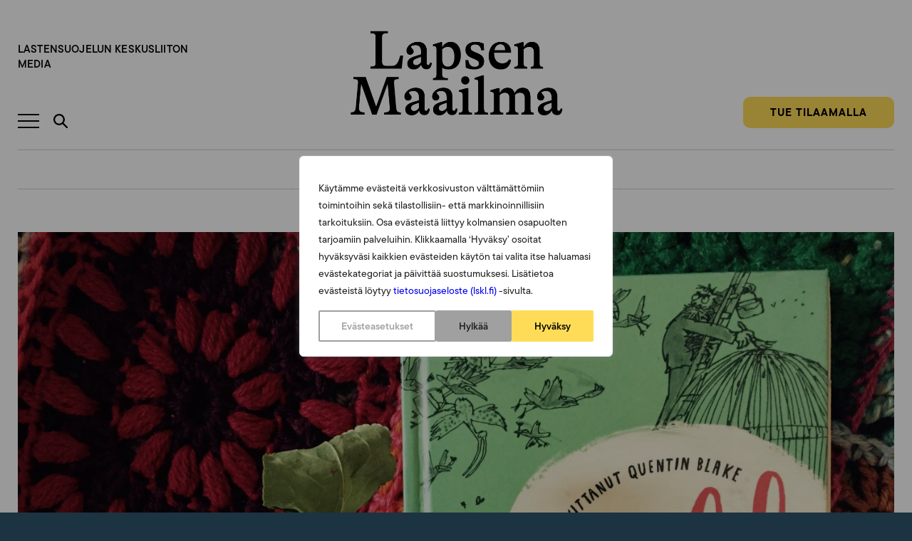

--- FILE ---
content_type: text/html; charset=utf-8
request_url: https://www.google.com/recaptcha/api2/anchor?ar=1&k=6LeOVEwpAAAAACoNs-IwRTi5vckGh3X6aHw1feGr&co=aHR0cHM6Ly9sYXBzZW5tYWFpbG1hLmZpOjQ0Mw..&hl=en&v=PoyoqOPhxBO7pBk68S4YbpHZ&theme=light&size=invisible&badge=bottomright&anchor-ms=20000&execute-ms=30000&cb=58t1v6lfanlr
body_size: 49478
content:
<!DOCTYPE HTML><html dir="ltr" lang="en"><head><meta http-equiv="Content-Type" content="text/html; charset=UTF-8">
<meta http-equiv="X-UA-Compatible" content="IE=edge">
<title>reCAPTCHA</title>
<style type="text/css">
/* cyrillic-ext */
@font-face {
  font-family: 'Roboto';
  font-style: normal;
  font-weight: 400;
  font-stretch: 100%;
  src: url(//fonts.gstatic.com/s/roboto/v48/KFO7CnqEu92Fr1ME7kSn66aGLdTylUAMa3GUBHMdazTgWw.woff2) format('woff2');
  unicode-range: U+0460-052F, U+1C80-1C8A, U+20B4, U+2DE0-2DFF, U+A640-A69F, U+FE2E-FE2F;
}
/* cyrillic */
@font-face {
  font-family: 'Roboto';
  font-style: normal;
  font-weight: 400;
  font-stretch: 100%;
  src: url(//fonts.gstatic.com/s/roboto/v48/KFO7CnqEu92Fr1ME7kSn66aGLdTylUAMa3iUBHMdazTgWw.woff2) format('woff2');
  unicode-range: U+0301, U+0400-045F, U+0490-0491, U+04B0-04B1, U+2116;
}
/* greek-ext */
@font-face {
  font-family: 'Roboto';
  font-style: normal;
  font-weight: 400;
  font-stretch: 100%;
  src: url(//fonts.gstatic.com/s/roboto/v48/KFO7CnqEu92Fr1ME7kSn66aGLdTylUAMa3CUBHMdazTgWw.woff2) format('woff2');
  unicode-range: U+1F00-1FFF;
}
/* greek */
@font-face {
  font-family: 'Roboto';
  font-style: normal;
  font-weight: 400;
  font-stretch: 100%;
  src: url(//fonts.gstatic.com/s/roboto/v48/KFO7CnqEu92Fr1ME7kSn66aGLdTylUAMa3-UBHMdazTgWw.woff2) format('woff2');
  unicode-range: U+0370-0377, U+037A-037F, U+0384-038A, U+038C, U+038E-03A1, U+03A3-03FF;
}
/* math */
@font-face {
  font-family: 'Roboto';
  font-style: normal;
  font-weight: 400;
  font-stretch: 100%;
  src: url(//fonts.gstatic.com/s/roboto/v48/KFO7CnqEu92Fr1ME7kSn66aGLdTylUAMawCUBHMdazTgWw.woff2) format('woff2');
  unicode-range: U+0302-0303, U+0305, U+0307-0308, U+0310, U+0312, U+0315, U+031A, U+0326-0327, U+032C, U+032F-0330, U+0332-0333, U+0338, U+033A, U+0346, U+034D, U+0391-03A1, U+03A3-03A9, U+03B1-03C9, U+03D1, U+03D5-03D6, U+03F0-03F1, U+03F4-03F5, U+2016-2017, U+2034-2038, U+203C, U+2040, U+2043, U+2047, U+2050, U+2057, U+205F, U+2070-2071, U+2074-208E, U+2090-209C, U+20D0-20DC, U+20E1, U+20E5-20EF, U+2100-2112, U+2114-2115, U+2117-2121, U+2123-214F, U+2190, U+2192, U+2194-21AE, U+21B0-21E5, U+21F1-21F2, U+21F4-2211, U+2213-2214, U+2216-22FF, U+2308-230B, U+2310, U+2319, U+231C-2321, U+2336-237A, U+237C, U+2395, U+239B-23B7, U+23D0, U+23DC-23E1, U+2474-2475, U+25AF, U+25B3, U+25B7, U+25BD, U+25C1, U+25CA, U+25CC, U+25FB, U+266D-266F, U+27C0-27FF, U+2900-2AFF, U+2B0E-2B11, U+2B30-2B4C, U+2BFE, U+3030, U+FF5B, U+FF5D, U+1D400-1D7FF, U+1EE00-1EEFF;
}
/* symbols */
@font-face {
  font-family: 'Roboto';
  font-style: normal;
  font-weight: 400;
  font-stretch: 100%;
  src: url(//fonts.gstatic.com/s/roboto/v48/KFO7CnqEu92Fr1ME7kSn66aGLdTylUAMaxKUBHMdazTgWw.woff2) format('woff2');
  unicode-range: U+0001-000C, U+000E-001F, U+007F-009F, U+20DD-20E0, U+20E2-20E4, U+2150-218F, U+2190, U+2192, U+2194-2199, U+21AF, U+21E6-21F0, U+21F3, U+2218-2219, U+2299, U+22C4-22C6, U+2300-243F, U+2440-244A, U+2460-24FF, U+25A0-27BF, U+2800-28FF, U+2921-2922, U+2981, U+29BF, U+29EB, U+2B00-2BFF, U+4DC0-4DFF, U+FFF9-FFFB, U+10140-1018E, U+10190-1019C, U+101A0, U+101D0-101FD, U+102E0-102FB, U+10E60-10E7E, U+1D2C0-1D2D3, U+1D2E0-1D37F, U+1F000-1F0FF, U+1F100-1F1AD, U+1F1E6-1F1FF, U+1F30D-1F30F, U+1F315, U+1F31C, U+1F31E, U+1F320-1F32C, U+1F336, U+1F378, U+1F37D, U+1F382, U+1F393-1F39F, U+1F3A7-1F3A8, U+1F3AC-1F3AF, U+1F3C2, U+1F3C4-1F3C6, U+1F3CA-1F3CE, U+1F3D4-1F3E0, U+1F3ED, U+1F3F1-1F3F3, U+1F3F5-1F3F7, U+1F408, U+1F415, U+1F41F, U+1F426, U+1F43F, U+1F441-1F442, U+1F444, U+1F446-1F449, U+1F44C-1F44E, U+1F453, U+1F46A, U+1F47D, U+1F4A3, U+1F4B0, U+1F4B3, U+1F4B9, U+1F4BB, U+1F4BF, U+1F4C8-1F4CB, U+1F4D6, U+1F4DA, U+1F4DF, U+1F4E3-1F4E6, U+1F4EA-1F4ED, U+1F4F7, U+1F4F9-1F4FB, U+1F4FD-1F4FE, U+1F503, U+1F507-1F50B, U+1F50D, U+1F512-1F513, U+1F53E-1F54A, U+1F54F-1F5FA, U+1F610, U+1F650-1F67F, U+1F687, U+1F68D, U+1F691, U+1F694, U+1F698, U+1F6AD, U+1F6B2, U+1F6B9-1F6BA, U+1F6BC, U+1F6C6-1F6CF, U+1F6D3-1F6D7, U+1F6E0-1F6EA, U+1F6F0-1F6F3, U+1F6F7-1F6FC, U+1F700-1F7FF, U+1F800-1F80B, U+1F810-1F847, U+1F850-1F859, U+1F860-1F887, U+1F890-1F8AD, U+1F8B0-1F8BB, U+1F8C0-1F8C1, U+1F900-1F90B, U+1F93B, U+1F946, U+1F984, U+1F996, U+1F9E9, U+1FA00-1FA6F, U+1FA70-1FA7C, U+1FA80-1FA89, U+1FA8F-1FAC6, U+1FACE-1FADC, U+1FADF-1FAE9, U+1FAF0-1FAF8, U+1FB00-1FBFF;
}
/* vietnamese */
@font-face {
  font-family: 'Roboto';
  font-style: normal;
  font-weight: 400;
  font-stretch: 100%;
  src: url(//fonts.gstatic.com/s/roboto/v48/KFO7CnqEu92Fr1ME7kSn66aGLdTylUAMa3OUBHMdazTgWw.woff2) format('woff2');
  unicode-range: U+0102-0103, U+0110-0111, U+0128-0129, U+0168-0169, U+01A0-01A1, U+01AF-01B0, U+0300-0301, U+0303-0304, U+0308-0309, U+0323, U+0329, U+1EA0-1EF9, U+20AB;
}
/* latin-ext */
@font-face {
  font-family: 'Roboto';
  font-style: normal;
  font-weight: 400;
  font-stretch: 100%;
  src: url(//fonts.gstatic.com/s/roboto/v48/KFO7CnqEu92Fr1ME7kSn66aGLdTylUAMa3KUBHMdazTgWw.woff2) format('woff2');
  unicode-range: U+0100-02BA, U+02BD-02C5, U+02C7-02CC, U+02CE-02D7, U+02DD-02FF, U+0304, U+0308, U+0329, U+1D00-1DBF, U+1E00-1E9F, U+1EF2-1EFF, U+2020, U+20A0-20AB, U+20AD-20C0, U+2113, U+2C60-2C7F, U+A720-A7FF;
}
/* latin */
@font-face {
  font-family: 'Roboto';
  font-style: normal;
  font-weight: 400;
  font-stretch: 100%;
  src: url(//fonts.gstatic.com/s/roboto/v48/KFO7CnqEu92Fr1ME7kSn66aGLdTylUAMa3yUBHMdazQ.woff2) format('woff2');
  unicode-range: U+0000-00FF, U+0131, U+0152-0153, U+02BB-02BC, U+02C6, U+02DA, U+02DC, U+0304, U+0308, U+0329, U+2000-206F, U+20AC, U+2122, U+2191, U+2193, U+2212, U+2215, U+FEFF, U+FFFD;
}
/* cyrillic-ext */
@font-face {
  font-family: 'Roboto';
  font-style: normal;
  font-weight: 500;
  font-stretch: 100%;
  src: url(//fonts.gstatic.com/s/roboto/v48/KFO7CnqEu92Fr1ME7kSn66aGLdTylUAMa3GUBHMdazTgWw.woff2) format('woff2');
  unicode-range: U+0460-052F, U+1C80-1C8A, U+20B4, U+2DE0-2DFF, U+A640-A69F, U+FE2E-FE2F;
}
/* cyrillic */
@font-face {
  font-family: 'Roboto';
  font-style: normal;
  font-weight: 500;
  font-stretch: 100%;
  src: url(//fonts.gstatic.com/s/roboto/v48/KFO7CnqEu92Fr1ME7kSn66aGLdTylUAMa3iUBHMdazTgWw.woff2) format('woff2');
  unicode-range: U+0301, U+0400-045F, U+0490-0491, U+04B0-04B1, U+2116;
}
/* greek-ext */
@font-face {
  font-family: 'Roboto';
  font-style: normal;
  font-weight: 500;
  font-stretch: 100%;
  src: url(//fonts.gstatic.com/s/roboto/v48/KFO7CnqEu92Fr1ME7kSn66aGLdTylUAMa3CUBHMdazTgWw.woff2) format('woff2');
  unicode-range: U+1F00-1FFF;
}
/* greek */
@font-face {
  font-family: 'Roboto';
  font-style: normal;
  font-weight: 500;
  font-stretch: 100%;
  src: url(//fonts.gstatic.com/s/roboto/v48/KFO7CnqEu92Fr1ME7kSn66aGLdTylUAMa3-UBHMdazTgWw.woff2) format('woff2');
  unicode-range: U+0370-0377, U+037A-037F, U+0384-038A, U+038C, U+038E-03A1, U+03A3-03FF;
}
/* math */
@font-face {
  font-family: 'Roboto';
  font-style: normal;
  font-weight: 500;
  font-stretch: 100%;
  src: url(//fonts.gstatic.com/s/roboto/v48/KFO7CnqEu92Fr1ME7kSn66aGLdTylUAMawCUBHMdazTgWw.woff2) format('woff2');
  unicode-range: U+0302-0303, U+0305, U+0307-0308, U+0310, U+0312, U+0315, U+031A, U+0326-0327, U+032C, U+032F-0330, U+0332-0333, U+0338, U+033A, U+0346, U+034D, U+0391-03A1, U+03A3-03A9, U+03B1-03C9, U+03D1, U+03D5-03D6, U+03F0-03F1, U+03F4-03F5, U+2016-2017, U+2034-2038, U+203C, U+2040, U+2043, U+2047, U+2050, U+2057, U+205F, U+2070-2071, U+2074-208E, U+2090-209C, U+20D0-20DC, U+20E1, U+20E5-20EF, U+2100-2112, U+2114-2115, U+2117-2121, U+2123-214F, U+2190, U+2192, U+2194-21AE, U+21B0-21E5, U+21F1-21F2, U+21F4-2211, U+2213-2214, U+2216-22FF, U+2308-230B, U+2310, U+2319, U+231C-2321, U+2336-237A, U+237C, U+2395, U+239B-23B7, U+23D0, U+23DC-23E1, U+2474-2475, U+25AF, U+25B3, U+25B7, U+25BD, U+25C1, U+25CA, U+25CC, U+25FB, U+266D-266F, U+27C0-27FF, U+2900-2AFF, U+2B0E-2B11, U+2B30-2B4C, U+2BFE, U+3030, U+FF5B, U+FF5D, U+1D400-1D7FF, U+1EE00-1EEFF;
}
/* symbols */
@font-face {
  font-family: 'Roboto';
  font-style: normal;
  font-weight: 500;
  font-stretch: 100%;
  src: url(//fonts.gstatic.com/s/roboto/v48/KFO7CnqEu92Fr1ME7kSn66aGLdTylUAMaxKUBHMdazTgWw.woff2) format('woff2');
  unicode-range: U+0001-000C, U+000E-001F, U+007F-009F, U+20DD-20E0, U+20E2-20E4, U+2150-218F, U+2190, U+2192, U+2194-2199, U+21AF, U+21E6-21F0, U+21F3, U+2218-2219, U+2299, U+22C4-22C6, U+2300-243F, U+2440-244A, U+2460-24FF, U+25A0-27BF, U+2800-28FF, U+2921-2922, U+2981, U+29BF, U+29EB, U+2B00-2BFF, U+4DC0-4DFF, U+FFF9-FFFB, U+10140-1018E, U+10190-1019C, U+101A0, U+101D0-101FD, U+102E0-102FB, U+10E60-10E7E, U+1D2C0-1D2D3, U+1D2E0-1D37F, U+1F000-1F0FF, U+1F100-1F1AD, U+1F1E6-1F1FF, U+1F30D-1F30F, U+1F315, U+1F31C, U+1F31E, U+1F320-1F32C, U+1F336, U+1F378, U+1F37D, U+1F382, U+1F393-1F39F, U+1F3A7-1F3A8, U+1F3AC-1F3AF, U+1F3C2, U+1F3C4-1F3C6, U+1F3CA-1F3CE, U+1F3D4-1F3E0, U+1F3ED, U+1F3F1-1F3F3, U+1F3F5-1F3F7, U+1F408, U+1F415, U+1F41F, U+1F426, U+1F43F, U+1F441-1F442, U+1F444, U+1F446-1F449, U+1F44C-1F44E, U+1F453, U+1F46A, U+1F47D, U+1F4A3, U+1F4B0, U+1F4B3, U+1F4B9, U+1F4BB, U+1F4BF, U+1F4C8-1F4CB, U+1F4D6, U+1F4DA, U+1F4DF, U+1F4E3-1F4E6, U+1F4EA-1F4ED, U+1F4F7, U+1F4F9-1F4FB, U+1F4FD-1F4FE, U+1F503, U+1F507-1F50B, U+1F50D, U+1F512-1F513, U+1F53E-1F54A, U+1F54F-1F5FA, U+1F610, U+1F650-1F67F, U+1F687, U+1F68D, U+1F691, U+1F694, U+1F698, U+1F6AD, U+1F6B2, U+1F6B9-1F6BA, U+1F6BC, U+1F6C6-1F6CF, U+1F6D3-1F6D7, U+1F6E0-1F6EA, U+1F6F0-1F6F3, U+1F6F7-1F6FC, U+1F700-1F7FF, U+1F800-1F80B, U+1F810-1F847, U+1F850-1F859, U+1F860-1F887, U+1F890-1F8AD, U+1F8B0-1F8BB, U+1F8C0-1F8C1, U+1F900-1F90B, U+1F93B, U+1F946, U+1F984, U+1F996, U+1F9E9, U+1FA00-1FA6F, U+1FA70-1FA7C, U+1FA80-1FA89, U+1FA8F-1FAC6, U+1FACE-1FADC, U+1FADF-1FAE9, U+1FAF0-1FAF8, U+1FB00-1FBFF;
}
/* vietnamese */
@font-face {
  font-family: 'Roboto';
  font-style: normal;
  font-weight: 500;
  font-stretch: 100%;
  src: url(//fonts.gstatic.com/s/roboto/v48/KFO7CnqEu92Fr1ME7kSn66aGLdTylUAMa3OUBHMdazTgWw.woff2) format('woff2');
  unicode-range: U+0102-0103, U+0110-0111, U+0128-0129, U+0168-0169, U+01A0-01A1, U+01AF-01B0, U+0300-0301, U+0303-0304, U+0308-0309, U+0323, U+0329, U+1EA0-1EF9, U+20AB;
}
/* latin-ext */
@font-face {
  font-family: 'Roboto';
  font-style: normal;
  font-weight: 500;
  font-stretch: 100%;
  src: url(//fonts.gstatic.com/s/roboto/v48/KFO7CnqEu92Fr1ME7kSn66aGLdTylUAMa3KUBHMdazTgWw.woff2) format('woff2');
  unicode-range: U+0100-02BA, U+02BD-02C5, U+02C7-02CC, U+02CE-02D7, U+02DD-02FF, U+0304, U+0308, U+0329, U+1D00-1DBF, U+1E00-1E9F, U+1EF2-1EFF, U+2020, U+20A0-20AB, U+20AD-20C0, U+2113, U+2C60-2C7F, U+A720-A7FF;
}
/* latin */
@font-face {
  font-family: 'Roboto';
  font-style: normal;
  font-weight: 500;
  font-stretch: 100%;
  src: url(//fonts.gstatic.com/s/roboto/v48/KFO7CnqEu92Fr1ME7kSn66aGLdTylUAMa3yUBHMdazQ.woff2) format('woff2');
  unicode-range: U+0000-00FF, U+0131, U+0152-0153, U+02BB-02BC, U+02C6, U+02DA, U+02DC, U+0304, U+0308, U+0329, U+2000-206F, U+20AC, U+2122, U+2191, U+2193, U+2212, U+2215, U+FEFF, U+FFFD;
}
/* cyrillic-ext */
@font-face {
  font-family: 'Roboto';
  font-style: normal;
  font-weight: 900;
  font-stretch: 100%;
  src: url(//fonts.gstatic.com/s/roboto/v48/KFO7CnqEu92Fr1ME7kSn66aGLdTylUAMa3GUBHMdazTgWw.woff2) format('woff2');
  unicode-range: U+0460-052F, U+1C80-1C8A, U+20B4, U+2DE0-2DFF, U+A640-A69F, U+FE2E-FE2F;
}
/* cyrillic */
@font-face {
  font-family: 'Roboto';
  font-style: normal;
  font-weight: 900;
  font-stretch: 100%;
  src: url(//fonts.gstatic.com/s/roboto/v48/KFO7CnqEu92Fr1ME7kSn66aGLdTylUAMa3iUBHMdazTgWw.woff2) format('woff2');
  unicode-range: U+0301, U+0400-045F, U+0490-0491, U+04B0-04B1, U+2116;
}
/* greek-ext */
@font-face {
  font-family: 'Roboto';
  font-style: normal;
  font-weight: 900;
  font-stretch: 100%;
  src: url(//fonts.gstatic.com/s/roboto/v48/KFO7CnqEu92Fr1ME7kSn66aGLdTylUAMa3CUBHMdazTgWw.woff2) format('woff2');
  unicode-range: U+1F00-1FFF;
}
/* greek */
@font-face {
  font-family: 'Roboto';
  font-style: normal;
  font-weight: 900;
  font-stretch: 100%;
  src: url(//fonts.gstatic.com/s/roboto/v48/KFO7CnqEu92Fr1ME7kSn66aGLdTylUAMa3-UBHMdazTgWw.woff2) format('woff2');
  unicode-range: U+0370-0377, U+037A-037F, U+0384-038A, U+038C, U+038E-03A1, U+03A3-03FF;
}
/* math */
@font-face {
  font-family: 'Roboto';
  font-style: normal;
  font-weight: 900;
  font-stretch: 100%;
  src: url(//fonts.gstatic.com/s/roboto/v48/KFO7CnqEu92Fr1ME7kSn66aGLdTylUAMawCUBHMdazTgWw.woff2) format('woff2');
  unicode-range: U+0302-0303, U+0305, U+0307-0308, U+0310, U+0312, U+0315, U+031A, U+0326-0327, U+032C, U+032F-0330, U+0332-0333, U+0338, U+033A, U+0346, U+034D, U+0391-03A1, U+03A3-03A9, U+03B1-03C9, U+03D1, U+03D5-03D6, U+03F0-03F1, U+03F4-03F5, U+2016-2017, U+2034-2038, U+203C, U+2040, U+2043, U+2047, U+2050, U+2057, U+205F, U+2070-2071, U+2074-208E, U+2090-209C, U+20D0-20DC, U+20E1, U+20E5-20EF, U+2100-2112, U+2114-2115, U+2117-2121, U+2123-214F, U+2190, U+2192, U+2194-21AE, U+21B0-21E5, U+21F1-21F2, U+21F4-2211, U+2213-2214, U+2216-22FF, U+2308-230B, U+2310, U+2319, U+231C-2321, U+2336-237A, U+237C, U+2395, U+239B-23B7, U+23D0, U+23DC-23E1, U+2474-2475, U+25AF, U+25B3, U+25B7, U+25BD, U+25C1, U+25CA, U+25CC, U+25FB, U+266D-266F, U+27C0-27FF, U+2900-2AFF, U+2B0E-2B11, U+2B30-2B4C, U+2BFE, U+3030, U+FF5B, U+FF5D, U+1D400-1D7FF, U+1EE00-1EEFF;
}
/* symbols */
@font-face {
  font-family: 'Roboto';
  font-style: normal;
  font-weight: 900;
  font-stretch: 100%;
  src: url(//fonts.gstatic.com/s/roboto/v48/KFO7CnqEu92Fr1ME7kSn66aGLdTylUAMaxKUBHMdazTgWw.woff2) format('woff2');
  unicode-range: U+0001-000C, U+000E-001F, U+007F-009F, U+20DD-20E0, U+20E2-20E4, U+2150-218F, U+2190, U+2192, U+2194-2199, U+21AF, U+21E6-21F0, U+21F3, U+2218-2219, U+2299, U+22C4-22C6, U+2300-243F, U+2440-244A, U+2460-24FF, U+25A0-27BF, U+2800-28FF, U+2921-2922, U+2981, U+29BF, U+29EB, U+2B00-2BFF, U+4DC0-4DFF, U+FFF9-FFFB, U+10140-1018E, U+10190-1019C, U+101A0, U+101D0-101FD, U+102E0-102FB, U+10E60-10E7E, U+1D2C0-1D2D3, U+1D2E0-1D37F, U+1F000-1F0FF, U+1F100-1F1AD, U+1F1E6-1F1FF, U+1F30D-1F30F, U+1F315, U+1F31C, U+1F31E, U+1F320-1F32C, U+1F336, U+1F378, U+1F37D, U+1F382, U+1F393-1F39F, U+1F3A7-1F3A8, U+1F3AC-1F3AF, U+1F3C2, U+1F3C4-1F3C6, U+1F3CA-1F3CE, U+1F3D4-1F3E0, U+1F3ED, U+1F3F1-1F3F3, U+1F3F5-1F3F7, U+1F408, U+1F415, U+1F41F, U+1F426, U+1F43F, U+1F441-1F442, U+1F444, U+1F446-1F449, U+1F44C-1F44E, U+1F453, U+1F46A, U+1F47D, U+1F4A3, U+1F4B0, U+1F4B3, U+1F4B9, U+1F4BB, U+1F4BF, U+1F4C8-1F4CB, U+1F4D6, U+1F4DA, U+1F4DF, U+1F4E3-1F4E6, U+1F4EA-1F4ED, U+1F4F7, U+1F4F9-1F4FB, U+1F4FD-1F4FE, U+1F503, U+1F507-1F50B, U+1F50D, U+1F512-1F513, U+1F53E-1F54A, U+1F54F-1F5FA, U+1F610, U+1F650-1F67F, U+1F687, U+1F68D, U+1F691, U+1F694, U+1F698, U+1F6AD, U+1F6B2, U+1F6B9-1F6BA, U+1F6BC, U+1F6C6-1F6CF, U+1F6D3-1F6D7, U+1F6E0-1F6EA, U+1F6F0-1F6F3, U+1F6F7-1F6FC, U+1F700-1F7FF, U+1F800-1F80B, U+1F810-1F847, U+1F850-1F859, U+1F860-1F887, U+1F890-1F8AD, U+1F8B0-1F8BB, U+1F8C0-1F8C1, U+1F900-1F90B, U+1F93B, U+1F946, U+1F984, U+1F996, U+1F9E9, U+1FA00-1FA6F, U+1FA70-1FA7C, U+1FA80-1FA89, U+1FA8F-1FAC6, U+1FACE-1FADC, U+1FADF-1FAE9, U+1FAF0-1FAF8, U+1FB00-1FBFF;
}
/* vietnamese */
@font-face {
  font-family: 'Roboto';
  font-style: normal;
  font-weight: 900;
  font-stretch: 100%;
  src: url(//fonts.gstatic.com/s/roboto/v48/KFO7CnqEu92Fr1ME7kSn66aGLdTylUAMa3OUBHMdazTgWw.woff2) format('woff2');
  unicode-range: U+0102-0103, U+0110-0111, U+0128-0129, U+0168-0169, U+01A0-01A1, U+01AF-01B0, U+0300-0301, U+0303-0304, U+0308-0309, U+0323, U+0329, U+1EA0-1EF9, U+20AB;
}
/* latin-ext */
@font-face {
  font-family: 'Roboto';
  font-style: normal;
  font-weight: 900;
  font-stretch: 100%;
  src: url(//fonts.gstatic.com/s/roboto/v48/KFO7CnqEu92Fr1ME7kSn66aGLdTylUAMa3KUBHMdazTgWw.woff2) format('woff2');
  unicode-range: U+0100-02BA, U+02BD-02C5, U+02C7-02CC, U+02CE-02D7, U+02DD-02FF, U+0304, U+0308, U+0329, U+1D00-1DBF, U+1E00-1E9F, U+1EF2-1EFF, U+2020, U+20A0-20AB, U+20AD-20C0, U+2113, U+2C60-2C7F, U+A720-A7FF;
}
/* latin */
@font-face {
  font-family: 'Roboto';
  font-style: normal;
  font-weight: 900;
  font-stretch: 100%;
  src: url(//fonts.gstatic.com/s/roboto/v48/KFO7CnqEu92Fr1ME7kSn66aGLdTylUAMa3yUBHMdazQ.woff2) format('woff2');
  unicode-range: U+0000-00FF, U+0131, U+0152-0153, U+02BB-02BC, U+02C6, U+02DA, U+02DC, U+0304, U+0308, U+0329, U+2000-206F, U+20AC, U+2122, U+2191, U+2193, U+2212, U+2215, U+FEFF, U+FFFD;
}

</style>
<link rel="stylesheet" type="text/css" href="https://www.gstatic.com/recaptcha/releases/PoyoqOPhxBO7pBk68S4YbpHZ/styles__ltr.css">
<script nonce="5TE97gncM0JPpCmh2-Fkjg" type="text/javascript">window['__recaptcha_api'] = 'https://www.google.com/recaptcha/api2/';</script>
<script type="text/javascript" src="https://www.gstatic.com/recaptcha/releases/PoyoqOPhxBO7pBk68S4YbpHZ/recaptcha__en.js" nonce="5TE97gncM0JPpCmh2-Fkjg">
      
    </script></head>
<body><div id="rc-anchor-alert" class="rc-anchor-alert"></div>
<input type="hidden" id="recaptcha-token" value="[base64]">
<script type="text/javascript" nonce="5TE97gncM0JPpCmh2-Fkjg">
      recaptcha.anchor.Main.init("[\x22ainput\x22,[\x22bgdata\x22,\x22\x22,\[base64]/[base64]/[base64]/[base64]/[base64]/[base64]/[base64]/[base64]/[base64]/[base64]\\u003d\x22,\[base64]\\u003d\\u003d\x22,\x22SsOZM8Oow6vDosOxJcOuw54bIMOWwo8Awoh1wqfCvMKpOcKFwonDj8KUBsObw5/Di8Ocw4fDunHDtTdqw4paNcKPwpfCnsKRbMKCw5fDu8OyLQwgw6/[base64]/DqMKWwq/CkcOlOijCvMKDw5TDtGYFwpvCsWHDn8OSUcKHwrLCrsKqZz/DlHnCucKyBsK2wrzCqGl4w6LCs8Oaw4lrD8KzD1/[base64]/Dp3QQV8KGZC3CqsO1FlBiPn7Dg8OKwqvCrAoUXsOZw6rCtzFqIUnDqzDDm28rwq1DMsKRw7XCv8KLCR8Yw5LCoxjCtAN0wqEhw4LCulgqfhctwqzCgMK4GsKSEjfChlTDjsKowq/Dpn5LQsKUdXzDsBTCqcO9wptaWD/[base64]/CqcKuaArDvcO7wqbCvS0vTsO+ZcOnw4Qzd8O3w4vCtB0Iw6rChsOOGS3DrRzCnMKdw5XDnifDiFUsacKRbwvDpUXCmcOrw7MFZcKrQyIibMKNw5XCtRTDpMKSIsOSw4HDosKBwoAMdB3CqG7DmyYzw45VwqrDvsKjwqfDoMKjwo/DkDBGdMKCT3wCVmjDjFYEw4bDnnvCoHDCtcOIwrAzw4kjCsK0UcOoZ8KSw5FJTCzDoMKowpp3GMOVVzLCn8KawoHCp8OLeR7CnApeUMKZw4zCsWbCi07CqQDCqsKtG8OCwo5kOsO+aCIyCMOlw43DrcKuwpJgf27DmcOLwq7CmW/Dg1nDgW8MD8OIGsOzwqbCgMOkwqbCqzPDqMKVb8K1DUPDoMK5wqptBVTDqCjDnsKlMSBew7h/w58Gw5NEw6bCkMOPfsKxwqnDhcOURjoPwo0cw6MVMMOcLHBlwoBPwqHCkcKXVRh0BMOhwp3DsMOPwoTCkRMtXsOhE8OcaR4JYFPCsAczw5vDk8OdwoHCnMKCw47Dk8Kewqo1wqvCth8SwqEUCC5/ccKXwprDsQrCvirClzdvw4LChMO7HkXCnzpCT3/DskDCj3g2wrE/w6vDq8Kzw6/DiwjDosKOw7rCnsOhw5pIacOwNcOyJjJGAEoyFsKQw6NGwrJEw5Ukw5I5w7BPw54rw6/DqMO9ATB4wpxtelrDs8KZAsKpw4rCscK9N8O+LybDjhnCssKiAyrCmMK/wp/[base64]/Ck1Ayw7PDuEzCuwNVwo7DvcOZIX7DmxDCjMOgCDDDsnnCn8KyFcO3R8Otw4jDmMOGw4guw7vCp8KOegLCsGPCi03CqxBXwoDDpxMpbEFUIsKLNsOqw53Cp8OdQcOZwqsId8KowpXDncOVw7rDssK2w4TCjCfCqknCsHNwY3fCmwjCpCjChMOVMsKiU287b1PDg8OWPV/Dg8OMw5nDusORLTIRwrnDozPDgcKJw5hcw7A1IMKAPMKXTsK6EzjDtHvCkMOMPHhZw6FfwrVUwrDDgG0VS2UTMcOXw4FNQC/Cq8KjdsKTMcKqw71tw4fDmSvCqWfChQnDj8KjG8KqP21dIDpsa8K/PcOaJ8OREkY5w7/ChF/DqcOyXMKjwqrCl8OGwpxZYsK7wq3CswLCqsKnwp7CnSBdwq5zw5TCjcKuw7bCuUPDmzM3wp3Cm8Ksw6QCwoXDgTs4wq7CtVljAMODGcOFw6N0w79Aw4DCksO/Oj9ww5l9w4rCj1nDsFvDj0/DtV8Cw6xUV8K2YkrDuRwxW3ImVsKiwqTCtCgzw5/DnMOtw7rDmntyH2MYw4nDgH/DhXoPCiBBaMKkwqoxXMORw47Dli8JMMOjwpXCo8KOfMO5P8Olwr5bd8OmCz4kaMOHw5/[base64]/[base64]/CgcO+N8K9w4zCvSbCuB3CvmgSSsK4U3B1w7/CvypwY8OAwr3Co2LDuwUCwo0sw74kGXLDtUbDhRLCvSvDjVjCkibDtcKuwrU1w4oGw5vCkEEZwrtVwpXDqmXCqcK/w6bDgsKrSsOvwr5HGE4twq3CjcOHwoI/w5bCjMOMLG7DiFPDtkjCn8KmYcO5wpYzw61Bwr90wpwew4QJw5rDt8KHW8OBwrvDvMKUSMOlScKEPcKyG8Ogw4LCqzYNwqQewo0mwo3DrkzDuwfCtTfDgk/DtjrCm3Asel8TwrDCrQ3DksKPJDMRLj7Dh8KebhvDihDDnCjCm8KbwpTDusKKNj/[base64]/ClsOww7FLwovDi8KqwrghwrbDq1TCtTUEw4YywoNqwrfDhwhbbcKtw5vDjMOvTFgFe8Knw5ZTwoPCnndnwp/DksOiwqHDh8KGwpDCiMOoHsKHwpwYwoF8wrMDwq7CsBRJw4fCvz3CrRLDshQKNsOmw4kew60jAMKfwpTDhsKHDDvCuhxzegbCg8KGFcK1w4LDhyzCikYSZ8KPw7N8w6x2HCwlw7jDlsKWRcO8eMOswpssw6/CumfCk8OxewbDqSLCgsOGw5dXOiTDpUV6wo4vwq9sFmTDs8K1w5dtdivCvMKtFXXDrGgPw6PCsAbChhPDlw0Ww73DoTPDg0ZYBlc3w5rClifDhcKKaxc1bsOhLAXCgsOhw6/CtT3DmMKXAHJBw48VwqpddHXCvXDDg8KWw6Y5w47DlxrDoB8iwrXDlgdHS1A+wpscworDhcODw5ICw5lpSsOUf18ZJA1HSinCtcK1w7ESwownw5bDn8OnK8KwR8KeGnzCvmHDtcOWWC4gV0xBw6IEMWPDvMK0ccKJwrTDj2zCm8KlwqPDr8KCw4/DvSzDmcOwDXfDhsKDwqLDi8K/w6/Dv8OYCxDCnFrDiMOKw5fCs8O2XcKOw7zCpEpQBDMWfsOKd084NcOPAMOpJm5ZwrbCkcO0SMKlf1hjwoTDuGFTwpoYAcOvwrfCn0tyw6V7OMOywqbCjcOZwo/CisKRHMObYFxiUnTDpMOvwrkkw451E21yw6nCt3bCmMKGworDssObwqbCg8KVwq4FXMKNeg/CtEbDuMO0woNIN8KKD2bCpCHDqMO7w6bDssKQeDLCicKTNjjCoWsRXcOAwrXDgMKcw5QRGW1+QnbCgsKaw4sTWsOGOV3DnsKmb0TCqMO3w6dFccKHE8KMRMKAOcKxwpNBwpbDpiQuwo16w5/DhD1vwrvCqEQZwqfDomRYG8ORwrQlw5rDkU/CmmwfwrzCucOYw7HChMKaw6lZHixzXULCjiBXVMOkVXzDm8KtWClwfsO0wqkHLygwbMOrw7nDjRrDoMOJacOBasO5BsKlwphSfj1wfxIqUi5RwqLCqWcxFT9ww6lsw5Utw4HDjx9kTyJrd2TCgsOfw4lYTBgnPMOUwp7Drz3DtsObO2zDuWFTEj5hwp/Cowsuwpg5fULCpcO3wobCpxPCgQLDvXEjw7fCnMK3w4kiw5ZOf1XCi8KJw5jDvcOcHsOqLsOVw51Pw7sQXQ/DisODwrHDkTcyXSfCqcO6ccOuw6NLwo3CjGJiPsOwEsK5O03CqhxZHjzDgVPDssKgw4YzVsOuXMKBw7xMIcKuGcOHw7DCtXnCr8Ozw4cqZMOwSDYyFMO0w6bCuMOSw4/CnFx2w5VKworCp0gsNz93w47DhSnDg1ARNSk+OlNbw5zDkwRfSxVKWsKNw4oPw6jCg8O6U8OAwowbMcK3IMOTdHd/wrLDg1LDuMKywrvCs3bDuAzCtDANbTgsf1IEVsKywqBVwplYBRQkw5bChjVtw53ChmhpwqENDErCkFQpwpfCjsKCw58fCD3CtmXDqcKlM8KFwq/DpE4TMMKewpPDksKoFUYOwr/Cg8OSRcOkwrrDtxnCk3Y2DMO7wrPCjcOqI8KBw5tTwoYJJ0vCuMKJGjF9YDjCsEHDnsKlw7/Cq8OOwrXCu8OOesK7wqrCoDnDpgDDnzNGwqnDrMO/b8K1F8KIFkMAwp1pwqo5bTDDuw4yw6DCuzDCg1wyw4XDmhzDowVCw5rDuiYYw5hMw5jDmjzCiiQ/[base64]/Dl8ODa2YaacKewqHDhsOOw6cFJhcYwolcG2fCkSDDosOWw7zCicKtTcO4aSvDmCgrwrYTw4JmwqnCtQfDqcO5WRDDqRzDocK9wpHCvjTDllnCisOLwqdYHA7Cq0sQwo9dw79Ww7BuDsKOIy1Iw73CqcKuw7/[base64]/NhbCsUjClmhuQCg4ABTDtcKLwooXwpXDt8KTw4x8wqzDqcOKGC4lwrnCpirDti9GTcKKT8KJwpXDmcKswrTDrMKgWHDDp8KgaW/[base64]/[base64]/[base64]/[base64]/CvkJewrHDpFA5w63DrXEbPsK0RMKVIMK3wrR/wqzDsMO3HGTDjzPDgw/DjFrDmXzCh2DCoybDr8KgRcKxZcKSQcKccmDCuUd3wrHCmjAIO3IRKFzCk2LCsT/CksKfU1hdwoZywrhzw5nDpMO9VGUXwrbCh8K9wqTDhsK3wr7DksO1XXHChns2JMKWwrPDghYJwrxxO2XCpAlkw6DCjcKmahnCg8KJfsOfw4bDmRURd8OowrXCoTZmHMOTw5Qow6Fiw4nDpSrDhzx4E8O+w6kGw4Eiw6QQecO2dRjDuMK1w4Y/[base64]/w5LCpMKGw5RKRcKtOiLCqcOHOsK2ecKJw6YHw5PDlXILwoDDtF5pw6/[base64]/w6PCncKDwofCn0LDk8K8woVJwq1VwqFoe8ONw6MqwpfCizpWD0bDmMO8w5gmRRkGw4fDrRbCnsO8woQiw7rCshDDlCpKcGDCgnnDvWApFRDDlmjDjcKZwprCo8OWw5A0TcK/[base64]/DksKBw4dwfMOlw7BBw7zCrXDCrMOEw7oSK8KYcyVXw4bCncO9X8OiRgRtYMKzwo9dRcKmJ8K4w7lOdB44XcOTJMK7wqhxF8OxX8OJw7FYw7/CgzHDmMOdwo/ChDrCr8K3UXLCo8K+CcKHG8Okw6TDpARvIcKwwprDhsKjKMOiwrsAw5/CvD4Zw6svRMKXwpPCmMOSR8OGRWPDgGoReTpnQTjCnkDCicK2U2IdwqTDn31xwqDCs8KDw7XCpcOREU7CqArCsw3DsElFO8OGdzEgwq7CsMOwDcOYRzkPUcK6w5Q+w47DmcOhfcKve2bCmhDDpcK6b8OsH8K/w7QJw5jCvm89AMKxw5oXwotOwqNYwoxOw4dMwpjDv8O3BCrDhXcje2HDkAzClCIJBgEuwqlww6DDuMOlw680D8KZJWxIP8ONHsK2f8KIwr9Iwrx/fMObJmNhwojCl8OFwpfDijZWaGDClABbJ8KGcHHCsXLDm0XCjMKYU8O9w5fChMO1XcOQdV/CqMOLwrl4w6gZZ8Ojwo7DgxzCrcKBTC5PwpIxwoLClgDDnn7Cuz0jw6VRHzPCncOhwqbDjMKyVsK2wp7Clj/DsBJyfgnCikgCU2hGwp7CkcO2IsKUw6Yiw4TDn2HCosOYR0zCvsOrwpfCkV5wwotbwqHDoDDDhsOhwpYXwrovCQLCkirCm8KDwrQxw6LChcKvwozCoMKpKF8TwrbDhhJvB3XCh8KQEsK8EsO1wrlaZMKxJcKfwo8sOXZdMhxiwqLDo2fCnVhbDMOjQn/Dj8KUDkDCssK0EcOMw4pjJHfDmRJyWmXDoCpJwqNIwrXDmW0kw7YSCMKhcGtvLMOZw5VSwrlScExFQsOywowFQsKcIcK8RcO9PXzCtsOIw4dBw5jDr8O3w5TDsMKPaifDgsK5McKgJcKAH1/[base64]/CpEXDplgwwrVIwqJAw4TCjyPDjCLCucOieX/[base64]/IsOow78Uw4cOCy0bw63Ck8OwwpHCtcKhcMOdw7w/wqvDiMObwplgwoQbwobDjX5PaFzDoMOEXMOhw6cdUMOfdsKFeS/DqsOtMEMOwojClMKLScKBEEPDq0HCr8KHZ8KSMMOpZMOLwr4Jw7nDj2B8w5xjUsO2w7rDpcOyeioBw4jCmMOHbcKIf24fwpdKWsOewpE2KsK1N8OuwpI6w4jCiHE4DcKvZ8KOFF/DkMO4BsOzw5rCn1NMCisZCnwTWS9sw6rDjHl0aMOKw5LDmsOJw43Dp8OnWsO+wqfDgcODw5rDriY9KsO/LQvClsKNw7AEwr/DscOOMMObQl/[base64]/wq/DlhLChRHDv8O3wpowwoLCpcO2Uzl3YMKYwp3DhUjDmXzCth7CtsOyGStZQkwBWEZXw7IWw55swqTCh8KqwrhUw57DsGjDkGLDlRQbAMKSMD5XI8KsMsKpwpHDlsK0aBlAw7/[base64]/[base64]/[base64]/[base64]/WMOZw4PDpH7Cvy0uwrZsecKSwo3Dt8OMHQZdUsOhw7rDmEs+ZMK/w7rCi1XDjcOew7NSJ2BJwr/CjmrDtsOMwqEuwoHDu8Khw4rDnUdcWnvCncKXC8OawpnCscKqwqo1w5DDt8KvPXPDk8KHJQ/CgsKidTbCihzCjcOFeRvCsTfDoMKzw41kYMOmQcKYJMKZDQPCosOfasO5FsOJZcK4wr/DqcO+QBlbwpnCksOIIxjCqMOKNcKcJsKxwpRXwpxZXcKnw6HDj8KzS8ObHBXCnmvCpMOHwq4IwqsGw7BvwoXCmE/DqS/CrTrCsHTDpMO7VsOxwo3Ct8O3wpvDtsO0w5zDtx0HBcOmc3HDkw0Nw6LDrz59w6Y/DVrCiEjChHDCvcKeYMOCEsKebsObawFVA30qwrJyEMKbw4DCp3I2w40Jw4/DmsKKa8Kaw4MJw7rDnBXCgTo2ITvDonXCgwg5w4pEw6l3SnjDncOnw5bCgMOIw7QPw7bDnsO1w4BHwqskasOwD8OSL8KgZMOcw4jCisOvw5/DosK9Img9DzdQwqbDosKmJVbClx5PVMKnIMOhw6PCvsORE8O/VMKrwq7DkMOAwp3Dt8OyPGBzwrhQwro7DsOMGcOIPsOXw75qH8KfJk/[base64]/MMKLV8OpfF3DgQ9FwqYZVsODw7LDrVtmw7gTaMKxUkXDscOawp1vw6vCoTMCw7jDpwBmwp/Dq2Epwq1hw49YClXDlsO8DMOnw6IEwo3Ck8O/w7HCqFbCnsKsbMKEw7/[base64]/CpAnDnAfCusKkw6HCn3zDssOywrjDssOIwoAAw4fDkiF3AUJkwq9qU8KAZsOkKcOZwqAmdWvDtCDCqQHDuMOWIV3DksOnwr/[base64]/[base64]/CtmYzccKbJQrDssOfVsKNw4ckw6ZEw5Jyw4E3PMOeRH5OwoJCw7jCmcO1Ykw0w43CnmlGAsK9wofCscOew7AmQG7CisKiQsO4HSXDvirDkk/CrMKSCmnDoQDCrBHDm8KmworCtgc1UUQEUDw1dMKSTsKLw7fCmE7DoVIgw6bClFdHOEHDvgXDjsKBwonCmWs+Z8OgwqkEw55swqbDk8Krw7kHZsOWIzRlwrpuw5rCvMKSXSsgBDgEw5l3wrAYwqDCq2vCrMKMwq0qIsK6wo3CoF/CmiTDtcKLWEzDtQNWKDzDh8KEGSkiODPDvsOHZgRlU8O2wqJJA8OPw7LCpT7DrmFSw5F9O2NAw4YGWXrDjXfCgTHDvMOhw7HCnX07OnDCl1INw4nCkcKsa09UOnLCtw0vXsOrwp/[base64]/CucKOwr/[base64]/[base64]/Dpk7DokY3ZMO7w4PDoEsZbX8dwqbDnWcNwrrDmDMRMGcPAsKHWScEw4jDtnnChMO6JMKtw6PCtTpXwrZ/JSsHAH/Ch8K5wowFwpXDocOaZHBxcsOabwPCkW/CrcK6YVhYBWPCnsKKEx92XCAOw7sEw7LDmSfCkcOTBsOwRXbDsMOBLDLDi8KfCj8yw5DCmgLDjsOaw5XDicKswpEtw5nDh8OMf1/[base64]/woxnZXTDin/[base64]/chrDghjCi8Oiw6Qjw7XDj8K5wrMTw4cmK1fDnmvCql7Cl8O2MsKAw7wJD0vDo8KDw70KO0rDrMOXw4DChS/DgMOFw5zDhMOOR0l1TsKNGgDCr8Onw6I0GMKOw7pGwpsdw6HClsOjE2rCt8KDaTMSQ8OIw4d3YHYxH0DCgUDDnW5XwqV1wrZ9GAcfVMOpwol/[base64]/[base64]/DmxkJwoIvw5LCi8KeZWPCucOLHVPCmsO3XsKhRAnDjVpWw7dow63CqSYCSsOlCiFzwoADc8OfwqDDsmXDjUTDiH/DmcKQwr3Dg8OCXcO1fhwbw55fUHRJdMOnSFPCqMKpMsKNw7dCEXjDnWI8TXLCgsKuw6gBF8KVcT4Kw6cQwpckwpZEw4TCi3jCm8KmChMeTcKDSsOUSMOHfFhRw7/DhB9ewowcfDnCucOfwpcBQVVRw5EJwrnCrMKVfMK6JDNpIVvCksOGUsK/asKeQ100Q33DuMK6U8Kxw7vDqivDvFF0VVHDiB49YGgww6nDnxfDtgfDsXHClMOkwrPDuMOnBMOYDcOHwoguYyFHWMK+wo3DvMKWQsKmcHBiBcKMw4Ucw4TCsUBEwq7CqMKzwoQiw6hNwp3CqHXDigbDuR/Cj8KVF8OVZz5/w5LDv3jDsQYzDmXCjATChcOcwqHCqcOzbmR8wq7DrMKbSkfCtsOTw7kMw5FmK8KNcsKPLcKswpsNWcOcwq8rw6/DjnR7NB5SE8OJw4NMEsO+ZTx/EFp4D8Kcf8K5w7Y5w74mwokJRMO9L8KXJsOtVGHClyxEw60cw5vCqcKbdBdIU8Kuwp8tD0PDrynCoh/DtCFLPy3CsBcdfsKUEsKHH33CmcK/wrPCvEbDmsOsw7lETTdSwqwsw7/[base64]/ZQVJw7NfMDbCicKlKVDCqcOGZsKxb8O/wrzCg8Klw60Yw6xMwq8YXsOAVsKHw4XDgMOUwoQ5K8K/w5xNwqPDgsOEPcOvwqduwrUUbFFgAScrwo3Ct8KSccKfw500w5LDqcKsPsOxw7rCvTvDiCnDnB1hwrV1B8OlwozCoMOTw4nDuw/DsSkgAsKZSxtEw5HDm8KwfsOKw7B2w6BywqrDl2XDk8KBAMOWTwJOwrNyw7QzRzUywqx/w57CtgA1w496IMOOwrvDr8KqwpdDS8OLYyp/wqcFWcO0w43DqQ7DlE44FSlrwrspwpfDlsKrw5PDi8Kiw73ClcKvKsOswprDnFoceMK8QMKxwp9Yw43DpcOEXnjDscOJFCrCt8KhdMOeET5zw4jCoCTDoHXDs8K3w6/DlMKRfF5dJcOKw4plQQhUwrzDtCU9RMK4w6XCsMKONUrDmzJMYTPCtwTDsMKFwpPCvwzCrMK8w67ClE3CgSTDiFESHMOZMlNjOn3DsQliXUgSwp3CmcOyI3dKUWTCtcOawp50CSgHBR/[base64]/DimLCvEHDkMOKw7/DtCVCM8KNCgHCuTHDnsO2w5jCvTt8UWLCl3PDmMOlDMK4w4DDnzzChFrDiANnw7LDrcK3ck7CuDsgRSXCm8OXeMKnIE/DjwfDh8KufcKmQsOEw77DsAEAw63DqMKrCHM0w4HDugPDuWpiwrJJwq7DoHRxPBnCvTXCnwkNKn3DkxDDgkrCsDbDmg8qODVBa2LDsA9CM1sgw5tmdcOGfH0CQU/DkRNlwpt7X8OiUcO+Q2ZUUMODwp7DskVvd8K3Y8OkdsOQw4klw6QRw5DCrWQYwrd2wpXDsAPCj8OMBFDCgAcRw7TCo8Obw7prw7V5w7VCMsKnwrNvw7nDlW3Dt1Q7JT18wq/[base64]/CkcKgQF3DuGvDmzJibR3ChMOzTGZZw5fDhHjDvEzDtXNhw7TDlsO6wovCgyp1w4ZwfsOYbcKww5nCnsOSDMKWWcKZwqXDksKTE8K9P8OMDcOMwr/CpsKawp4/wqPDnnsmwr5gwrtHw4ErwozDiwnDqgLDlMOZwrXCgjwjwq/Do8KhYUpjw4/Dl1nCjyXDs0vDq0hkwrsIw7srw5gDNRxONXIpIMOdCMOzw4MNw6XCh0F3JQEdw4nCrMO9NcOeBmcvwo7DiMKww6PDsMOywoMpw4LDk8OMJ8Klw5bCp8ONbQMKw77CkWDCvhjCuGvCqyXCqivCtXICbGwbwpJlwpPDoVNiwqjCpsO3wrnDpMO0wqY/[base64]/[base64]/Cv0/CvsOmwrXCrsO9fMKNMifCmTF4wrrCisOhwqjDscKgAi3CvVktwrDDt8KZw7p9eTHCgQk5w6JnwpnDlyZkG8OTQQ/DhsKZwq1VTiJ/QMKSwpYBw7HCiMOOwrckwr/DmCsyw7FbN8OpBcOtwp9Rw6TDt8OYwpvDlkZNPEnDhHhyPMOiwqrDokMNNsO4L8KewojCrUIJHyvDiMKHAQTDhRB3NMOOw6XDncKecWHDk3/CucKEDcO9JULCpsOcdcOpwrTDpAZqwpbCu8OjQsKrPMOBwobCuXdiXTvCjhrCuTgow5YPw7XCksKSKMK3P8KCw5xCCVRVworDt8K9w6TCkcK4wp8eHQplPcOKNcKxw6xoWTZQwq1Rw7zDmsO7w7AxwqfDqRJ4wr/[base64]/DpwrDq1olwo3CksKMXcOQP0jCkzcpw68BwpfDhsKFD3fCu1wkEsKAwqrCqcO5YcO2w7nCrVTDoQ0Jf8KsaGVRZsKUVMKyw49Ywo0hw4HCj8KEw43Cq3J2w6DCnkglaMK/wrkiCcKCYlkpRcKVwoLDgcK1w7vCgVDCpsOvwonDmVbDiWnDjibCjMK8DEDCuG/CqyPCrQZlwpErwoRCwqfCix8zw7rCl0N9w43CpBrCvUHCuRrDmsKewp8Qw4jCsMOUMR7DuinDr11HUWDDnMOyw6vCpcKhHsOew6wpwobCmjY1w7nDp2JzaMOVw57CjsK6R8K/w5gDw5/DssOPRcOGw67ChD3CscOpE0AfFTt7w6TCuzvCncOtwptuw63Cm8KSwoTCucKtw7sKJDhiwpUywrx/KCsITcKKBVXCuRd/CcKBwoQ4wrdMwqfCk1vCg8O4JgLDmcKjwrF2w7wtAMOxwofCtHZqOMOIwqZecFfClAt6w6PDsjzDtsKpLMKlLMKaM8Ouw6ZhwoPClsOICMOKwoHCvsOrZXsRwrobwqXDm8O9V8OuwqtLwrDDt8KowqUMdV/CqsKKWcOuPsOpaSd7w590aV0ZwrLDv8KHwox8SsKIOcOONsKJwrTDvHjCvT5+wo3DsMKswozDqnrChjQYwpQuVkPCkCxyZcOrw716w57DtMKATQkaF8OqC8OawpfDkMK1w7DCrsO2Cg3Dn8OQdMK/w6vDrwrCrcKvAnlHwoEVwpHDisKjw7hzBsKzbl/[base64]/DqmzCgcKLwojDmBjClMO8wprDocKQdG49wrFww7VBc8KCYgLDlsO/[base64]/K8O8FcO0w4wzZMKqPxoywpXDp8KkwoZsw4DDr8OrB2XCkUXCm0k7BMKmw6YBwqvCnBcUS38XF3s6wo8oHFheA8OPIxM2D2PCosKfBMKgwr7DvsO5w6TDkSciGcKEwr7Dhw8UA8OxwoBvD1nDk1tEOxgRw6/[base64]/FWfCk8OCw7wUP8OFwoU8PHgkw7zDpMOkwrnDusK7EMK0w6J3UMKaw73DvxfCpMKGSsK1w6gWw43DsRA0aQbCq8KbSEZ3B8O/[base64]/[base64]/DocOqw4kxw7XCqsK2wqd2wpA/woHDrkHDnTvCs8ObI8O3DRLCicKLEFrCtsKudsO6w6s/wqFEZjMQw4oGYlnCj8KXw7zDmHdDwoRJdMOMFcOqFcODwrkZKk5owrnDq8K1AMO6w53CtMOGJWtzfcKow5/[base64]/Cr8Kywq5Lw7taw5rDuMK3A8KOdX7Dp8Omwr4HNcOjQQFVAMKLXwMSJWRBasOFY1PChkzCiAdxOH/Ci2o8wpxZwoAhw7bCt8KlwqPCh8KAeMOeHk/DrBXDnEIqA8KKYcO/bSAqw6LDgwJ+esKew71+wrN4wp9vw6slw6bDh8ODZsKkUsO5TVEYwrY4w4w3w7rCl0UkHHPDr1F8H1NPw6V/aTgGwrNURy7DocKFCiQ6GEwqw4zClBxMI8KWw6gJw7/CucO8ChBQw4/DkQpww7o/PQrCmkl1EcOBw4tLw6fCs8OJZ8O/EyDDvnR+wrfCqsKzbUZtwpnCiXIRw6bCuXDDksK6woY/NsKJwqJmQcOJLRfDiDhrwplSw50xwq/[base64]/[base64]/CksO2PTNQHcKoNTjDnFnCq2MrRztuwq3CscKZw4rDgHbDvsONw5EzDcKvw4vCrGrCosKKV8OWw4k7IsK9wrLCoFvDuAfDicKrw6/[base64]/wrUbwp8Rw4t/dcODQMK6wp7DgcOtRyfCl1zDk8ORw6HCq37CnsK7wplDwqxcwqEfwoJNc8KDeHjCjMKvfkxXIsK8w6tZaQc+w5klwpXDrnAcTMOdwrV7w4JzN8OEasKJworDv8K5ZnvCnA/ClUXDh8OMMcKxwpM3DSbCoDjChcOWwpTChsKOw6TCrFLDv8OMwo/Dr8O1wq3CucOIQMKJWGAiMyHChcOsw5nDrzYURzVMBMKfAUFiw6zChHjDncKHwo7DusOpw6TDgw7Dhx09w6jCjxzDrGgjw7DCicKoUsK/w6fDvcO7w6oBwo19w7HClB0gw4x5wpNQfMOSwpHDqsO6PcKvwpPCjzLCmsKjwpDCgMKIVHHCi8OtwoMBw75kw7I7wpw/wrrDthPCv8K1w4bDn8KPw6vDs8Omw5NEwonDliHDvVAEwqPDgDHCmcOLBAZJTwjDpwPCu3IQHHBNw5/CgMKewqPDrsObC8OBGiMxw5Zgw4Vvw4TDscOCw79rEMOhQ0kmccOTw68pwrQHQR16w5M2TcOzw7wnwr/[base64]/DlcKbBTQlw5IOKxXCjMOfw5QWecKRwo/CiXIDwooxw4vCiEfCrXh/w53CnBYDAVtpEHJpWcKSwq4XwpsMZsOvwqACwp1cYC3Cg8K6w4Zpw6R/K8Obw4PDmyAtw6HDpHHDpgFIHENlw7sDbMO+X8Kww7kMwqwzMcKcwq/CtWPCk27CscOVw63DoMOUXj/CkHHCtTgvwohdw54ePw46w7XDrcKIJ3UqZ8Omw615bHM6woN9NB/CjnIPd8OMwo8uwptaEcOidsKWdR0ywojChihMLSczRsK4w4kccsKLw4rCggIhwpvCtcKsw6MJw4A8wrTClsKGw4bDjcOPJzHDmcK6wohswoV1wpBjwpcGacK5a8OMw7xKw4RDAl7Cmz7Do8K/FMOPSRQKwpRPZcKNfCHCuS8VZsK6IcKrecOSacOqw6TDnMO9w4XCtsK7CsKCe8Orw53CiVdhwobDpx/CtMK9XUfDnwk/[base64]/CvTHCkS9ew71iw6ELw4zDpcOMwoXCtcOFM3vDi8OhQQYhw69cwphlwopvw6oNLXhnw43DkcOxwr7DjsKZwpVNKRUtwq8AWArCncKlwqTCtcKuwoo/w70uEEhuAAVJRWUKw4tgwpXDmsKXwqLCv1XDjcOpw4bChnN/w7Yxw6xsw6/[base64]/CrSTDr3M7wqDCmE/DgDbCrmcCwpY/[base64]/DozjDqRPCqMKMYBrDgm/Cg1LCj2PDl1zDisObwoAQUMOiXW/CkCxSWQHDmMOfw58mw65zUsO2wpRIwr3CvsOYwpA8wrbDj8KKw4vCtnrCghIswqLDuy7CvR0vWFluQF0kwpJEbcO2wqRPw45CwrLDiBPDiF9LBClOw7fCqsO7JEEIw4DDoMOpw6zDuMOeLRzCscKEVG/CpzrCmHbDmcO4w7nCngtswqwTTxdINcKyDUzClH8IXnTDgsK8wpHDssK6fCLDsMOzwpcbDcOBwqXDvcOGw5jDtMKueMOzw4pxw70Ow6bCscK4w6/Cu8KMwovDmsOTwp3DhE5INzDCt8KMfsKnLHhTwq93wq/[base64]/DkVp3wqTCj8KELcOkWcKOWWXDjsOJJMOnw73ChhnDoxsZwqXCksK4wpjCnW3DlxnChMOiPsK0IGFKHcKAw43DusK+wpUww6nDpcOxJ8KDwq1dwqAuKCfDr8KAw74EfCJAwo1aBDjCtC/CpB3CqRxaw6VNQ8Kvwr7CoBNIwqA0LH/DtQbCnsKiGFRmw4IPVsKNwo0ocsKzw6U+P3vCkmTDo099wpbDu8Kcw5V/w4E3MF7DkcOkw57DqhYxwrnCiT3DscKxIV9yw41zIcKKw48uOcOUU8O2fcKxwqrDpMO6w6gWFsK2w5kdVCPDhCohEFXDmVpNT8KiQ8OqGhBow6ZJwqvCt8O6RsO2w43DisOEc8OHSsOfWsKWwqbDkG7DghguRQ45w4vChsKxDcKDw6/[base64]/wqolw6AQwogGwprDi07Cj8KgQ8OXLsKrKD3DjMOwwrFUAmzDvVVnw4MXw5fDvHAHw5U4QBdTbFvCqi0bGcKUB8K/w6tEbMOmw7/[base64]/[base64]/CpDsqw58FT3JVd8O0cRLDpmvCqsOFEsOzThHCtHwrVMKxcsOQw4HClV9nUcOHwprCjcKCw4PDnh1/[base64]/Cm2pBXm7CuTfDrMKgXsOpYB04w7stfDPCsUZ6w4Maw7zDqMOyF0DCswvDqcKBTMKMQMODw44RBMOzCcKuLk3Dim11IsOQwrfCvQQLwo/Dn8OJeMK6csKFETV/[base64]/Dlk3CjEXDtyYmwqdrw6pLwqxaG8Obw6fCgcOHLsKmwoXCu3PDl8O3VcObwpbCh8Oew53CosK0wr5LwowEw4N/YgjCpQvDlzAXDMK4WsKhScKZw4vDolVsw6pfQxTCrxhcw4FBAFnDnsOcwqvCusK8wprCgFAew7fCncORWMO4w5Baw7MUOcKkwoh6O8KzwqfDuFrCiMOIw4LCnQwUMcKewp1TYHLCg8KxHFjDrMOrMmMgf3XDg3/CiGpTwqcgUcKaDMOYwqbCqcOxB1vDhsKawq/CncKZwoR7w4EFRMKtwrjCosOMw5jDvELClsKTBT0obSjDp8K+wo8+D2cewr/DuhhTYcKzwrAWYsKVH0HClTHDlETCmGw+MRzDmcK4wpZWNcKmDAzCocOmO0JRwonDncKwwpXDjCXDp1VTw50KKsK7NsOiRz8cwqvCrhjDoMOxL3rDtEdewrLCuMKGwqIIYMOAcVrDk8KWR2rClkdKQ8OsAMK3wo3Dv8K/esKDPMOlI2F4wpbDjsKawpHDncKQJ2LDjsOIw4luBcKMw6LCucKWw4oLJAPCkcOJFQYOCinCmMOiwo3DlcKUYlg0ecOKFcOpwrACwoAXZUfDqsOLwplWwpfCs03CrGDCo8KTSsOtehEdXcOFwpglw6/[base64]/CpcO4wrxmVAnCsV3Dv1Bgw5ESesKTZsONwr5hYlMeVMOHw6N/PsKDUB3Dh3jDpxolUS4+YsKZwrRwf8KDwrRJwq9Yw7DCiktRwqpXQBHDrcK+asO2LBnDvjdpHk/DkUvCucK/[base64]/Dkgd5w4bCkcKfVsKQwpfCicKJwo5cwppLLsO5FsKcH8OPwoDCk8KPw4PDmETCjyrDqMOTbMK8w7LDrMKnScO4wr4LZjvClT/Dm2tbwpnCtx9awrbDkMOHNsO8X8OVKg3CiWvDlMOBMsONwqlfw5/CsMKZwqrDmwk6NMOOCRjCp0rCjULCpi7DvTUFwoMCX8KVw7zDgsOiwoJwd2vCgFNbPUvDisO4ZMKbeSxZw4oKXcO8Q8ODwo/CiMKtBhLDvcK+wonDtCxYwrHCp8KfAcOCTcOZET/CsMO7csOecBIQw6YSw6rCuMO7JsKcFcODwoPDvRzChU4cwqLDnQTCqRJkwojChAkNw7lMTWMAwqQGw6tKBmzDmg3Cm8KVw63CukfCq8KnN8K2D01wIcKyGsOcwqTDjVfCg8OeFsO1NxrCt8KgwoPDiMKVLQ/CkMOKecKJw7lgwrDDs8OfwrXCscOAQBrCqkTDl8KCw6oVw4LCnsKyJz4lXnRUwp3CuExmAzPChx9Lwo/DqcKZw4sXVsOKwpppw4l/wp43EiXDkMKqwr5RfMKKwo0JUcKdwrhnw4rCticiGcKUwrjCrsO5w4RCwpfDgyTDll8mJwsfdBfDocKDw6QeQ083w4zDlcOcw4LDsGLCm8OeXHEzwpjDnn1rOMKEwr3Cv8Orf8OlC8OlwrnDphVxEm/DlzbDlcOWw6jCiHjDj8OqZGrCgsKww48kW0TCnGnDsiDDqSnCpxwPw6HDjEZ+bzg5W8K/[base64]\x22],null,[\x22conf\x22,null,\x226LeOVEwpAAAAACoNs-IwRTi5vckGh3X6aHw1feGr\x22,0,null,null,null,1,[21,125,63,73,95,87,41,43,42,83,102,105,109,121],[1017145,565],0,null,null,null,null,0,null,0,null,700,1,null,0,\[base64]/76lBhn6iwkZoQoZnOKMAhk\\u003d\x22,0,0,null,null,1,null,0,0,null,null,null,0],\x22https://lapsenmaailma.fi:443\x22,null,[3,1,1],null,null,null,0,3600,[\x22https://www.google.com/intl/en/policies/privacy/\x22,\x22https://www.google.com/intl/en/policies/terms/\x22],\x228o8t/9U7inWwQkz3J4Rh9nJGqY3vJGVu/hCbq5J9T10\\u003d\x22,0,0,null,1,1768578951894,0,0,[205,226,237,195,22],null,[236,140],\x22RC-nm6iEZydZuuJNg\x22,null,null,null,null,null,\x220dAFcWeA5mjaYNxcyPUq-SJQnD4Kb8KQw-cZ5cSlWOTXU6Vpn0brzu42CftamKwwop95sqyyFU65HjrEt2QTisSTT8lZJpb9q5LA\x22,1768661751818]");
    </script></body></html>